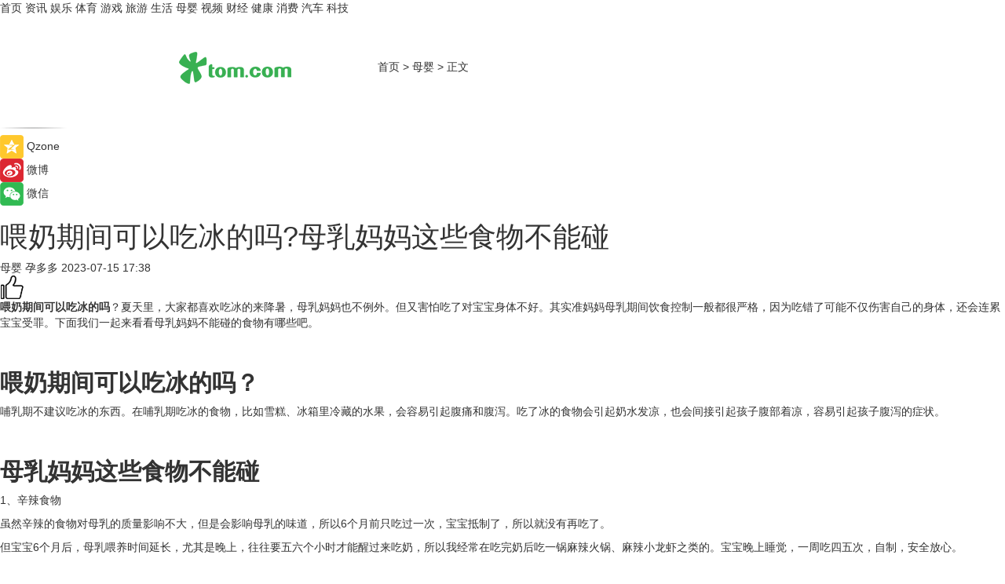

--- FILE ---
content_type: text/html
request_url: https://baby.tom.com/202307/1408013519.html
body_size: 9443
content:
<!DOCTYPE html>
<html xmlns="http://www.w3.org/1999/xhtml"  lang="zh-CN" >

<!-- openCMs sreach -->
<head>
    <meta http-equiv="Content-Type" content="text/html; charset=UTF-8">
	<meta name="viewport" content="width=device-width, initial-scale=1.0">
    <meta http-equiv="X-UA-Compatible" content="IE=edge,chrome=1" >
	<meta name="referrer" content="unsafe-url" />
	<meta name="robots" content="index, follow">
   
    <title>喂奶期间可以吃冰的吗?母乳妈妈这些食物不能碰_TOM母婴</title><meta name="Description" content="喂奶期间可以吃冰的吗?夏天里,大家都喜欢吃冰的来降暑,母乳妈妈也不例外。但又害怕吃了对宝宝身体不好。其实准妈妈母乳期间饮食控制一般都很严格,因为吃错了可能不仅伤害自己的身体,还会连累宝宝受罪。下面我们一起来看看母乳妈妈不能碰的食物有哪些吧。喂奶...">
        <meta name="keywords" content="喂奶期间可以吃冰的吗,母乳妈妈,母乳妈妈不能吃哪些食物">
        <meta name="Imageurl" content="">
        <meta property="og:type" content="article"/>
        <meta property="og:title" content="喂奶期间可以吃冰的吗?母乳妈妈这些食物不能碰"/>
        <meta property="og:description" content="喂奶期间可以吃冰的吗?夏天里,大家都喜欢吃冰的来降暑,母乳妈妈也不例外。但又害怕吃了对宝宝身体不好。其实准妈妈母乳期间饮食控制一般都很严格,因为吃错了可能不仅伤害自己的身体,还会连累宝宝受罪。下面我们一起来看看母乳妈妈不能碰的食物有哪些吧。喂奶..."/>
        <meta property="og:image" content=""/>
        <meta property="og:url" content="https://baby.tom.com/202307/1408013519.html"/>
        <meta property="og:release_date" content="2023-07-15 17:38"/>
    <link rel="canonical" href="https://baby.tom.com/202307/1408013519.html"/>
	<meta name="applicable-device" content="pc,mobile">
	
    <!--加载图标-->
	   	 <link href="https://www.tom.com/system/modules/my.opencms.news/resources/tom/bootstrap/css/bootstrap.min.css" rel="stylesheet" type="text/css">
   	  <link href="//www.tom.com/system/modules/my.opencms.news/resources/pc/css/newcontent_auto3.css?v=5" rel="stylesheet" type="text/css">
   
	
</head>
<body>
<input  type="hidden"  value ="0" id="sltop"/>
<input  type="hidden"  value ="1176" id="jsonid"/>
<input  type="hidden"  value="/baby/" id="category">
<div class="index_nav">
   <div class="index_nav_child">
<div class="index_nav_left">
<a href="//www.tom.com" title="TOM首页" id="shouye">首页</a>
<a href="//news.tom.com" title="TOM资讯" id="news">资讯</a>
<!--
<a href="//lookin.tom.com/" title="LOOKin" id="LOOKin">LOOKin</a>
-->
<a href="//ent.tom.com" title="TOM娱乐" id="ent" >娱乐</a>
<a href="//sports.tom.com" title="TOM体育" id="sports">体育</a>
<!--<a href="//star.tom.com" title="TOM明星" id="gossip">明星</a>-->
<!--<a href="//fashion.tom.com" title="TOM时尚" id="fashion">时尚</a>-->
<a href="//game.tom.cn" title="TOM游戏" target="_blank" id="game">游戏</a>
<a href="//travel.tom.com" id="travel" title="TOM旅游">旅游</a>
<a href="//life.tom.com" title="TOM生活" id="life">生活</a>
<a href="//baby.tom.com" title="TOM母婴" id="baby">母婴</a>
<!--<a href="//marketing.tom.com" title="TOM营销" id="marketing">营销</a>-->
<!--<a href="//vip.tom.com" title="TOM邮箱" id="mail" target="_blank">邮箱</a>-->
<!--<a href="//biz.tom.com" id="biz" title="TOM商业">商业</a>-->
<a href="//v.tom.com" id="tv" target="_blank" title="TOM视频">视频</a>
<a href="//finance.tom.com" id="finance" title="TOM财经">财经</a>
<a href="//health.tom.com" id="health" title="TOM健康">健康</a>
<!--
<a href="//joke.tom.com" id="joke" title="TOM段子">段子</a>
-->
<a href="//xiaofei.tom.com" title="TOM消费" id="xiaofei">消费</a>
<a href="//car.tom.com" title="TOM汽车" id="car">汽车</a>
<!--<a href="//www.ule.com" title="TOM购物" target="_blank">购物</a>-->
<a href="//tech.tom.com" title="TOM科技" id="tech">科技</a>
</div>
</div>
</div>
<div class="content_nav" id="content_nav">
    <div class="content_nav_box">
        <!--二维码-->
        <div id="qrcode" style="width:200px;height:200px;position:fixed;left:50%;top:50%; display:none;margin-left:-100px;margin-top:-100px;">aaa</div>
        <a class="back_arrow" id="back_arrow" href="javascript:history.back(-1)"><img src="https://www.tom.com/system/modules/my.opencms.news/resources/pc/pic/back_arow.png" alt></a>
        <a class="back_hot" id="back_hot" href="javascript:history.back(-1)"><img src="https://www.tom.com/system/modules/my.opencms.news/resources/pc/pic/tom_back.png" alt></a>
        <span class="tom_pc_logo"  href="https://www.tom.com"><img src="https://www.tom.com/system/modules/my.opencms.news/resources/pc/pic/tom_pc_logo.png" alt="logo"></span>
        <span class="tom_com_logo"><a href="https://www.tom.com/index2.html"> <img src="https://www.tom.com/system/modules/my.opencms.news/resources/tom/tomLogo1.png" alt="logo" ></a></span>
        <img class="tom_share" data-toggle="modal" data-target=".bs-example-modal-lg" src="//www.tom.com/system/modules/my.opencms.news/resources/pc/pic/tom_share.png" style="display: none;" alt>
		<a class="nav_left01" href="https://www.tom.com" title="网站首页" target="_blank">首页</a>
		<span class="nav_left01">&gt</span>
        <a class="nav_left01" href="https://baby.tom.com" title="TOM母婴" target="_blank">母婴</a>
        <span class="nav_left01">&gt</span>
        <span class="nav_left01">正文</span>
        <span class="share_btn" name="sharebtn"  id="sharebtn" onclick="shareopen()"><img src="//www.tom.com/system/modules/my.opencms.news/resources/pc/pic/share_btn.png" alt></span>
        <div class="right_search_box" style="display:none;">
            <input value="">
            <span class="search_box_btn"><img src="//www.tom.com/system/modules/my.opencms.news/resources/pc/pic/search_btn_icon.png" alt></span>
        </div>
    </div>
</div>
<div class="wxAlert" style="display:none;z-index:9999;padding: 15px;border-radius: 3px; width:240px;height:67px;background:rgba(19,23,31,0.8);position:fixed;top:50%;left:50%;margin-top:-33.5px;margin-left:-120px;font-size:13px;color:#fff;">
    <img style="width:10px;height:9.5px;position:absolute;top:5px;right:5px;" src="https://www.tom.com/system/modules/my.opencms.news/resources/pc/pic/wx_close.png" alt>
    点击下方菜单栏  “ <img src="https://www.tom.com/system/modules/my.opencms.news/resources/shareios3.png" class="sharicoimg"  style="width: 27px; height: 27px;vertical-align: middle;" alt> ” 选择 “分享”， 把好文章分享出去!
</div>


<!-- 微信提示 -->
<div class="modal fade " id="wxmyModal" tabindex="-1" role="dialog" aria-labelledby="wxmyModalLabel" aria-hidden="true" >
    <div class="modal-dialog" >
        <img src="https://www.tom.com/system/modules/my.opencms.news/resources/shareios2.png" style="right: 0; float: right; width: 94px;margin-top:30px; margin-right:18px" alt>

        <div class="modal-content amodal-content" style="top: 250px; border:0px; width: 240px;height: 86px;left: 50%; margin-top: -33.5px;margin-left: -120px;font-size: 15px;color: rgb(255, 255, 255);background:rgba(19,23,31,0.8);padding: 4px;box-sizing: content-box;" >
            <button type="button" class="close closea" data-dismiss="modal" aria-hidden="true"  style="color: #fff;font-weight: normal; opacity: 1;">
                &times;
            </button>

            <div class="modal-body" style="padding-top:25px; text-align: center;">
                请点击右上角选择分享，把好文章分享出去
            </div>

        </div>
    </div>
</div>
<!--分享模态框-->
<div class="modal tomShare_modal fade bs-example-modal-lg tomShare_modalbs" tabindex="-1" role="dialog" aria-labelledby="myLargeModalLabel">
    <div style="margin:0;" class="modal-dialog modal-lg" role="document">
        <div class="modal-content">
            <div style="font-size:12px;" class="row text-center tomShare_modalbshe">
                <div data-dismiss="modal" class="col-xs-3"  id="pyq">
                    <img src="https://www.tom.com/system/modules/my.opencms.news/resources/pc/pic/tom_pyq.png" alt>
                    <div style="margin-top: 6px;" class="row">
                        <div class="col-xs-12">朋友圈</div>
                    </div>
                </div>
                <div data-dismiss="modal" class="col-xs-3"  id="wx">
                    <img  src="https://www.tom.com/system/modules/my.opencms.news/resources/pc/pic/tom_wechat.png" alt>
                    <div style="margin-top: 6px;" class="row">
                        <div class="col-xs-12">微信好友</div>
                    </div>
                </div>
                <div data-dismiss="modal" class="col-xs-3" id="qzone" onclick="shareToQzone()">
                    <img  src="//www.tom.com/system/modules/my.opencms.news/resources/pc/pic/tom_space.png" alt >
                    <div style="margin-top: 6px;" class="row">
                        <div class="col-xs-12">QQ空间</div>
                    </div>
                </div>
                <div data-dismiss="modal" class="col-xs-3" id="qq" onclick="shareToQQ()">
                    <img  src="https://www.tom.com/system/modules/my.opencms.news/resources/pc/pic/tom_qq1.png" alt>
                    <div style="margin-top: 6px;" class="row">
                        <div class="col-xs-12">QQ</div>
                    </div>
                </div>
            </div>
            <div style="" class="row">
                <div data-dismiss="modal" style="" class="col-xs-12 text-center tomShare_modalfb">
                    取消
                </div>
            </div>
        </div>
    </div>
</div>
<!--文章内容部分-->
<div class="content_body_box">
    <div class="content_body_left" id="content_body_left">
        <div class="scan_box">
            <div class="scan_box_text"></div>
            <div class="scan_box_img" id="scan_box_img"></div>
        </div>
        <div class="left_line"><img src="https://www.tom.com/system/modules/my.opencms.news/resources/pc/pic/left_line.png" alt></div>
        <div class="kongjian_share">
            <span class="kongjian_share_img"><img src="https://www.tom.com/system/modules/my.opencms.news/resources/pc/pic/kongjian_share.png" alt></span>
            <span class="kongjian_share_text">Qzone</span>
        </div>
        <div class="weibo_share">
            <span class="weibo_share_img"><img src="https://www.tom.com/system/modules/my.opencms.news/resources/pc/pic/weibo_share.png" alt></span>
            <span class="weibo_share_text">微博</span>
        </div>
        <div class="weixin_share">
            <span class="weixin_share_img"><img src="https://www.tom.com/system/modules/my.opencms.news/resources/pc/pic/weixin_share.png" alt></span>
            <span class="weixin_share_text">微信</span>
            <span class="weixin_share_scan" id="weixin_share_scan">
				</span>
        </div>
    </div>
    <div class="content_body_center" id="content_body_center">
        <div class="content_news_box">
            <h1 class="news_box_title news_box_title1">喂奶期间可以吃冰的吗?母乳妈妈这些食物不能碰</h1>

                <!-- 写下想法弹出框 -->
                <div id="alert_share" style="display:none;border-color:rgba(66,66,66,0.1);background-color:#fff;box-shadow: 4px 7px 9px -8px rgb(66,66,66);color:#000000;" class="alert alert-success alert-dismissable fade in">
                    <button style="top: -13px;right: -26px;outline: 0;" type="button" class="close" aria-hidden="true">
                        &times;
                    </button>
                    <img style="width:14px;height:14px;" src="https://www.tom.com/system/modules/my.opencms.news/resources/pc/pic/tom_check.png" alt >
                    <strong>为推荐给更多人</strong>
                    <strong data-toggle="modal"  class="setdata" data-target=".bs-example-modal-lg" style="color:#31ba52;" >分享写下你的想法></strong>
                </div>
				
				  
				<div class="news_box_inforlinre">
				<div class="news_box_inforlinreab"></div>
                <div class="news_box_infor">
				<span class="formtag">母婴</span>
				 <span class="infor_from infor_froma">

								<span class="infor_from_span" >孕多多</span>	 
                                    </span>
						<span class="infor_time">
							2023-07-15 17:38</span>
                   
                    <!--点赞新样式-->
                     	<div class="tom_fabulous tom_fabulousa">
                        <div class="tom_fabulousdiv" id="m_like">
                            <img class="tom_fabulousimg" src="https://www.tom.com/system/modules/my.opencms.news/resources/tom/phone_noclick.png" alt ><span class="tom_fabulousspan" id="num"></span>
                        </div>

                    </div>
                </div>
                <div class="news_box_text">
                    <html>
 <head></head>
 <body>
  <p><strong>喂奶期间可以吃冰的吗</strong>？夏天里，大家都喜欢吃冰的来降暑，母乳妈妈也不例外。但又害怕吃了对宝宝身体不好。其实准妈妈母乳期间饮食控制一般都很严格，因为吃错了可能不仅伤害自己的身体，还会连累宝宝受罪。下面我们一起来看看母乳妈妈不能碰的食物有哪些吧。</p> 
  <p>&nbsp;</p> 
  <h2><strong>喂奶期间可以吃冰的吗？</strong></h2> 
  <p>哺乳期不建议吃冰的东西。在哺乳期吃冰的食物，比如雪糕、冰箱里冷藏的水果，会容易引起腹痛和腹泻。吃了冰的食物会引起奶水发凉，也会间接引起孩子腹部着凉，容易引起孩子腹泻的症状。</p> 
  <p>&nbsp;</p> 
  <h2><strong>母乳妈妈这些食物不能碰</strong></h2> 
  <p>1、辛辣食物</p> 
  <p>虽然辛辣的食物对母乳的质量影响不大，但是会影响母乳的味道，所以6个月前只吃过一次，宝宝抵制了，所以就没有再吃了。</p> 
  <p>但宝宝6个月后，母乳喂养时间延长，尤其是晚上，往往要五六个小时才能醒过来吃奶，所以我经常在吃完奶后吃一锅麻辣火锅、麻辣小龙虾之类的。宝宝晚上睡觉，一周吃四五次，自制，安全放心。</p> 
  <p>2、冷食</p> 
  <p>坐月子后吃过几次凉水果，都是哺乳后，间隔2小时哺乳，对宝宝没有太大影响;</p> 
  <p>但准妈妈不能吃从冰箱里拿出来的冷食，因为母乳喂养的朋友在母乳喂养前吃了冰淇淋，而且宝宝腹泻严重。至于寒性食物，如螃蟹，则在断奶后吃;不过有一个朋友5-6个月开始吃，宝宝耐受力很好，也没有腹泻。</p> 
  <p>3、回奶的食物</p> 
  <p>能够再生乳汁的食物有很多，比如:大料、韭菜、麦芽等，其实吃几次对母乳影响不大。主要看哺乳期妈妈的情况。有的妈妈多吃母乳还好，但有的妈妈母乳吃不够，就不要吃回奶的食物。</p> 
  <p>准妈妈如果母乳经常不足，所以在母乳喂养期间，准妈妈严格戒掉会回奶的食物，因为我怕母乳不够，宝宝吃不饱。</p> 
  <p>4、各种调味品</p> 
  <p>哺乳期间各种汤类都可以，但尽量少放盐，而且味道不要太重。味精坚决吃;生姜白天可以吃，晚上不可以吃。吃太多会影响睡眠，宝宝被母乳吸收后就睡不好;少吃花椒。</p> 
  <p>5.含咖啡因的食物</p> 
  <p>哺乳期更不用说咖啡了，巧克力都放弃了，宝宝一岁以后也只会少量吃。</p> 
  <p>6.烧烤、高脂肪、高热量、高糖食物</p> 
  <p>建议少吃。最后宝宝一岁以后才开始吃的，主要是怕自己发胖，也怕母乳喂养的宝宝太胖。</p> 
  <p>温馨提醒：<span style="color: #3366ff;"><a style="color: #3366ff;" href="https://baby.tom.com/202208/1427209946.html" target="_blank"><span style="text-decoration: underline;"><strong>母乳</strong></span></a></span>饮食取决于每个地区的饮食特点和习惯。添加各种食物时，少量添加，然后观察宝宝的情况。如果宝宝接受得很好，也没有什么异常，就可以慢慢添加。</p> 
  <p>【以上内容转自“孕多多网”，不代表本网站观点。 如需转载请取得孕多多网许可，如有侵权请联系删除。】</p> 
  <p>&nbsp;</p> 
  <p>延伸阅读：</p> 
  <ul> 
   <li><span style="font-size: 12pt; color: #800080;"><a style="color: #800080;" href="https://baby.tom.com/202301/1496015881.html" target="_blank"><span style="text-decoration: underline;">妈妈如何正确地哺乳</span></a></span></li> 
   <li><a href="https://health.tom.com/202207/1454411786.html" target="_blank"><span style="font-size: 12pt; color: #800080;"><span style="text-decoration: underline;">多余的母乳要怎么办</span></span></a></li> 
  </ul> 
  <p>&nbsp;</p>
 </body>
</html><!--增加原创提示-->
					<span id="adright" style="color: #ffffff;display:none">0</span>
                </div>
				</div>
				<div class="news_box_banner_pc1" style="margin-top: 10px;margin-bottom: 20px;">
					<a class="a_img_border" href="//game.tom.com?pop=1"  rel="nofollow"  ><img src="https://www.tom.com/system/modules/my.opencms.news/resources/pc/pic/banner/tem_pc1.jpg" alt/>
					<div class="guanggao">
						广告
					</div>
					</a>
				</div>
				
                <div class="news_box_operation">
				  <div class="news_box_report news_box_reporta"><a href="https://www.tom.com/partner/jubao.html" target="_blank" rel="nofollow">举报</a></div>
					 	<span class="infor_author">责任编辑：
							吉熟</span>
                  
                    <div style="margin-top: 50px;text-align: center;">
                        <div style="display: inline-block;" id="pc_like">
                            <img src="https://www.tom.com/system/modules/my.opencms.news/resources/pc/pic/pc_noclick.png"   alt >
                            <p style="margin-top: 10px;" id="num"></p>
                        </div>
                    </div>
                </div>
				  <div class="news_box_operation_mhead" >
				  
				  </div>
                <div class="news_box_operation_m" style="text-align:right;font-size:13px;color:#666666;margin-bottom:20px;">
                    责任编辑：
                    吉熟<!--<div style="margin-top: 40px;text-align: center;">
                        <div style="display: inline-block; border: 1px solid #c5c5c5; border-radius: 51px; padding: 5px; min-width: 134px; font-size: 16px; cursor: pointer; color: #4f5054;" id="m_like">
                            <img style="vertical-align: middle;width: 20px;" src="//www.tom.com/system/modules/my.opencms.news/resources/tom/phone_noclick.png"><span style="margin-top: 10px;vertical-align: middle;padding-left: 5px;" id="num">赞</span>
                        </div>

                    </div>-->

                </div>
            <!-- app分享-->
            <div class="news_box_share" id="news_box_share">
                <div id="sharetxt" class="share_title" >
                    <span>————</span>&nbsp;&nbsp;&nbsp;&nbsp;分享到&nbsp;&nbsp;&nbsp;&nbsp;<span>————</span>
                </div>
                <div id="sharebtn4" class="contect_share">
                    <div class="share_platform">
                        <div class="share_weixin"><a id="wx" onclick="shareToWx()">
                            <div><img src="https://www.tom.com/system/modules/my.opencms.news/resources/pc/pic/weixin3.png"></div>
                            <div class="share_text">微信好友</div>
                        </a>
                        </div>
                        <div class="share_quan"><a id="pyq" onclick="shareToWxpyq()">
                            <div><img src="https://www.tom.com/system/modules/my.opencms.news/resources/pc/pic/quan3.png"></div>
                            <div class="share_text">朋友圈</div>
                        </a>
                        </div>
                        <div class="share_qq"><a id="qq" onclick="shareToQQ()">
                            <div><img src="https://www.tom.com/system/modules/my.opencms.news/resources/pc/pic/QQ3.png"></div>
                            <div class="share_text">QQ好友</div>
                        </a>
                        </div>
                        <div class="share_kongjian"><a id="qzone" onclick="shareToQzone()">
                            <div><img src="https://www.tom.com/system/modules/my.opencms.news/resources/pc/pic/kongjian3.png"></div>
                            <div class="share_text">QQ空间</div>
                        </a>
                        </div>
                        <script id="app" type="text/javascript"></script>
                    </div>
                </div>
            </div>
            <div class="news_box_banner_pc"></div>
        </div>
		
		  <div class="news_box_banner_phone">
       
    </div>
		
			
		<div class="shoujiline"></div>
		<div class="shouji">
			<div class="pic_news_title">
				<span class="mrelation_titlespanicom">&nbsp;</span>
				<span class="mrelation_titlespan">相关推荐</span>
			</div>
			<div class='three_image_news'>        <a href='//news.tom.com/202503/4430378413.html'>            <div class='news_title'>寻找更接近母乳的奶粉是哪一款，佳贝艾特悦白脱颖而出</div>            <div class='news_pic3'>                <img class='pic1' src='https://imgs.tom.com/whyz/202503/4430378413/THUMBNAIL0c93b3eb6d2fbee6.jpg' alt='寻找更接近母乳的奶粉是哪一款，佳贝艾特悦白脱颖而出'>                <img class='pic2' src='https://imgs.tom.com/whyz/202503/4430378413/THUMBNAIL4eb4574716a2e42f.jpg' alt='寻找更接近母乳的奶粉是哪一款，佳贝艾特悦白脱颖而出'>                <img class='pic2' src='https://imgs.tom.com/whyz/202503/4430378413/THUMBNAILa2ff0f199e1528ae.jpg' alt='寻找更接近母乳的奶粉是哪一款，佳贝艾特悦白脱颖而出'>            </div>        </a>        <div class='news_infor'>            <div class='source'>                <span>TOM</span>            </div>            <span class='push_time'>03-19 18:31</span>        </div>    </div><div class='three_image_news'>        <a href='//baby.tom.com/202503/4859196286.html'>            <div class='news_title'> 双城联动开启蜂享家母婴嗨赚周，特别企划《妈妈的爱》探寻美好品质</div>            <div class='news_pic3'>                <img class='pic1' src='https://imgs.tom.com/whyz/202503/4859196286/THUMBNAIL8b1fe2a8c2158879.jpg' alt=' 双城联动开启蜂享家母婴嗨赚周，特别企划《妈妈的爱》探寻美好品质'>                <img class='pic2' src='https://imgs.tom.com/whyz/202503/4859196286/THUMBNAILf04f0e714ef0eeea.jpg' alt=' 双城联动开启蜂享家母婴嗨赚周，特别企划《妈妈的爱》探寻美好品质'>                <img class='pic2' src='https://imgs.tom.com/whyz/202503/4859196286/THUMBNAIL5406d96f890d7c8f.jpg' alt=' 双城联动开启蜂享家母婴嗨赚周，特别企划《妈妈的爱》探寻美好品质'>            </div>        </a>        <div class='news_infor'>            <div class='source'>                <span>TOM</span>            </div>            <span class='push_time'>03-24 19:05</span>        </div>    </div><div class='news'>        <div class='news-left'>            <div class='desc' style='vertical-align: middle;'>                <div class='news_left_title'><a href='//news.tom.com/202503/4257197565.html'>冲奶粉的水温多少合适？澳优佳贝艾特羊奶粉冲调指南 </a>                </div>                <div class='footer' style='float: left;margin-top:5px;'>                    <div class='footer_source'>                        <a href='http://www.tom.com' target='_self' rel='nofollow'>TOM</a>                    </div>                </div>                <span class='push_time push_timea' style='line-height:19px;margin-top:10px'>03-17 17:58</span></div>        </div>        <a href='//news.tom.com/202503/4257197565.html'>            <div class='pic'>                <img class='pic1' src='https://imgs.tom.com/whyz/202503/4257197565/THUMBNAILb7a5b7c11d0ffcf4.jpeg' alt='冲奶粉的水温多少合适？澳优佳贝艾特羊奶粉冲调指南 '>            </div>        </a>    </div><div class='three_image_news'>        <a href='//news.tom.com/202503/4918397371.html'>            <div class='news_title'>这三张认证书，是西贝交给爸妈们的“成绩单”</div>            <div class='news_pic3'>                <img class='pic1' src='https://imgs.tom.com/whyz/202503/4918397371/THUMBNAILb60717d969f90804.jpg' alt='这三张认证书，是西贝交给爸妈们的“成绩单”'>                <img class='pic2' src='https://imgs.tom.com/whyz/202503/4918397371/THUMBNAILfc0e74386ad9c8a3.jpg' alt='这三张认证书，是西贝交给爸妈们的“成绩单”'>                <img class='pic2' src='https://imgs.tom.com/whyz/202503/4918397371/THUMBNAIL1f030f7d9d3dbd23.jpg' alt='这三张认证书，是西贝交给爸妈们的“成绩单”'>            </div>        </a>        <div class='news_infor'>            <div class='source'>                <span>TOM</span>            </div>            <span class='push_time'>03-25 13:45</span>        </div>    </div><div class='three_image_news'>        <a href='//news.tom.com/202503/4488932046.html'>            <div class='news_title'>一体三滚筒、一台变三台？Leader给年轻人的诚意很足</div>            <div class='news_pic3'>                <img class='pic1' src='https://imgs.tom.com/whyz/202503/4488932046/THUMBNAIL2dfd94ae34be38de.jpeg' alt='一体三滚筒、一台变三台？Leader给年轻人的诚意很足'>                <img class='pic2' src='https://imgs.tom.com/whyz/202503/4488932046/THUMBNAIL98ed61a5a557f904.jpeg' alt='一体三滚筒、一台变三台？Leader给年轻人的诚意很足'>                <img class='pic2' src='https://imgs.tom.com/whyz/202503/4488932046/THUMBNAIL1cc2b51b77adad2d.jpeg' alt='一体三滚筒、一台变三台？Leader给年轻人的诚意很足'>            </div>        </a>        <div class='news_infor'>            <div class='source'>                <span>TOM</span>            </div>            <span class='push_time'>03-20 11:50</span>        </div>    </div></div>
		
		<div class="recommend_text">
		      <div class="relation_title" id="list-container">
		          <span style=""  class="relation_titlespanico">&nbsp;</span>
		          <span style="" class="relation_titlespan">热点精选</span>
		      </div>
		   <div class='item-container item-none item-noneb'><div class='divh4'><a target='_blank' href='//ent.tom.com/202503/4158435829.html'>《师兄啊师兄》太白降世篇：优酷动漫献给Z世代的东方神话新叙事</a></div><ul><li class='item-center'><a class='a_img_border' target='_blank' href='//ent.tom.com/202503/4158435829.html'><img class='item-img' src='https://imgs.tom.com/whyz/202503/4158435829/THUMBNAILeaa57f2dbab1664d.jpg' alt='《师兄啊师兄》太白降世篇：优酷动漫献给Z世代的东方神话新叙事'></a></li><li class='item-center'><a class='a_img_border' target='_blank' href='//ent.tom.com/202503/4158435829.html'><img class='item-img' src='https://imgs.tom.com/whyz/202503/4158435829/THUMBNAILab375162bb35e9ef.jpg' alt='《师兄啊师兄》太白降世篇：优酷动漫献给Z世代的东方神话新叙事'></a></li><li class='item-center'><a class='a_img_border' target='_blank' href='//ent.tom.com/202503/4158435829.html'><img class='item-img' src='https://imgs.tom.com/whyz/202503/4158435829/THUMBNAILcf2dad20c15dfd58.jpg' alt='《师兄啊师兄》太白降世篇：优酷动漫献给Z世代的东方神话新叙事'></a></li></ul><div class='item-bottom'><p class='soddd'><a href=http://www.tom.com target='_blank' rel='nofollow' class='source_text'>TOM</a><span class='publish-time publish-timepc'>2025-03-27 18:56</span><span class='publish-time publish-timemb'>03-27 18:56</span></p></div></div><div class='item-container item-none item-noned'><ul class='tem-nonere'><li class='item-left'><a  class='a_img_border'  target='_blank' href='//news.tom.com/202503/4160052000.html'><img class='item-img' src='https://imgs.tom.com/whyz/202503/4160052000/THUMBNAIL3699d8e3e9acf40f.jpg' alt='理想汽车 “牵手” 雷克沙 A50V，行车记录新标杆诞生'></a></li><li class='item-right'><div class='divh4'><a target='_blank' href='//news.tom.com/202503/4160052000.html'>理想汽车 “牵手” 雷克沙 A50V，行车记录新标杆诞生</a></div><p class='soddd'><a href=http://www.tom.com target='_blank' rel='nofollow' class='source_text'>TOM</a><span class='publish-time publish-timepc'>2025-03-27 18:56</span><span class='publish-time publish-timemb'>03-27 18:56</span></p></li></ul></div><div class='item-container item-none item-noned'><ul class='tem-nonere'><li class='item-left'><a  class='a_img_border'  target='_blank' href='//news.tom.com/202503/4157066518.html'><img class='item-img' src='https://imgs.tom.com/whyz/202503/4157066518/THUMBNAIL52f85be88effd9e7.jpg' alt='“三亚鲜芒 盒你热恋”：传统农业拥抱新零售的示范样本'></a></li><li class='item-right'><div class='divh4'><a target='_blank' href='//news.tom.com/202503/4157066518.html'>“三亚鲜芒 盒你热恋”：传统农业拥抱新零售的示范样本</a></div><p class='soddd'><a href=http://www.tom.com target='_blank' rel='nofollow' class='source_text'>TOM</a><span class='publish-time publish-timepc'>2025-03-27 18:53</span><span class='publish-time publish-timemb'>03-27 18:53</span></p></li></ul></div><div class='item-container item-none item-noned'><ul class='tem-nonere'><li class='item-left'><a  class='a_img_border'  target='_blank' href='//news.tom.com/202503/4157066862.html'><img class='item-img' src='https://imgs.tom.com/whyz/202503/4157066862/THUMBNAIL6378aa0454f194da.jpg' alt='沃尔沃XC90老款促销倒计时！3月薅羊毛指南！'></a></li><li class='item-right'><div class='divh4'><a target='_blank' href='//news.tom.com/202503/4157066862.html'>沃尔沃XC90老款促销倒计时！3月薅羊毛指南！</a></div><p class='soddd'><a href=http://www.tom.com target='_blank' rel='nofollow' class='source_text'>TOM</a><span class='publish-time publish-timepc'>2025-03-27 18:52</span><span class='publish-time publish-timemb'>03-27 18:52</span></p></li></ul></div><div class='item-container item-none item-noned'><ul class='tem-nonere'><li class='item-left'><a  class='a_img_border'  target='_blank' href='//news.tom.com/202503/4157031278.html'><img class='item-img' src='https://imgs.tom.com/whyz/202503/4157031278/THUMBNAIL63a47b649c6e808b.jpeg' alt='颂经典，启华章 —— 2025博悦之夜'></a></li><li class='item-right'><div class='divh4'><a target='_blank' href='//news.tom.com/202503/4157031278.html'>颂经典，启华章 —— 2025博悦之夜</a></div><p class='soddd'><a href=http://www.tom.com target='_blank' rel='nofollow' class='source_text'>TOM</a><span class='publish-time publish-timepc'>2025-03-27 18:52</span><span class='publish-time publish-timemb'>03-27 18:52</span></p></li></ul></div><div class='item-container item-none item-noneb'><div class='divh4'><a target='_blank' href='//news.tom.com/202503/4157422033.html'>不卷低价、简单经营 广东成为小红书电商增长最迅速区域之一</a></div><ul><li class='item-center'><a class='a_img_border' target='_blank' href='//news.tom.com/202503/4157422033.html'><img class='item-img' src='https://imgs.tom.com/whyz/202503/4157422033/THUMBNAIL7f9d3a923adb369f.jpeg' alt='不卷低价、简单经营 广东成为小红书电商增长最迅速区域之一'></a></li><li class='item-center'><a class='a_img_border' target='_blank' href='//news.tom.com/202503/4157422033.html'><img class='item-img' src='https://imgs.tom.com/whyz/202503/4157422033/THUMBNAIL6bf6d8386a89dc9d.jpeg' alt='不卷低价、简单经营 广东成为小红书电商增长最迅速区域之一'></a></li><li class='item-center'><a class='a_img_border' target='_blank' href='//news.tom.com/202503/4157422033.html'><img class='item-img' src='https://imgs.tom.com/whyz/202503/4157422033/THUMBNAIL0db4ded85bb329d6.jpeg' alt='不卷低价、简单经营 广东成为小红书电商增长最迅速区域之一'></a></li></ul><div class='item-bottom'><p class='soddd'><a href=http://www.tom.com target='_blank' rel='nofollow' class='source_text'>TOM</a><span class='publish-time publish-timepc'>2025-03-27 18:52</span><span class='publish-time publish-timemb'>03-27 18:52</span></p></div></div><div class='item-container item-none item-noned'><ul class='tem-nonere'><li class='item-left'><a  class='a_img_border'  target='_blank' href='//sports.tom.com/202503/4157419928.html'><img class='item-img' src='https://imgs.tom.com/whyz/202503/4157419928/THUMBNAIL93fa9c494ab14ae1.jpg' alt='2025 F1中国大奖赛期间， 沙特阿美为观众打造体育互动区'></a></li><li class='item-right'><div class='divh4'><a target='_blank' href='//sports.tom.com/202503/4157419928.html'>2025 F1中国大奖赛期间， 沙特阿美为观众打造体育互动区</a></div><p class='soddd'><a href=http://www.tom.com target='_blank' rel='nofollow' class='source_text'>TOM</a><span class='publish-time publish-timepc'>2025-03-27 18:52</span><span class='publish-time publish-timemb'>03-27 18:52</span></p></li></ul></div><div class='item-container item-none item-noneb'><div class='divh4'><a target='_blank' href='//news.tom.com/202503/4158020425.html'>德力西电气×新华出版社丨《迈向净零——绿色可持续发展战略实践指南》新书重磅发布，共赴净零未来！</a></div><ul><li class='item-center'><a class='a_img_border' target='_blank' href='//news.tom.com/202503/4158020425.html'><img class='item-img' src='https://imgs.tom.com/whyz/202503/4158020425/THUMBNAIL5371a72aab9b978e.jpg' alt='德力西电气×新华出版社丨《迈向净零——绿色可持续发展战略实践指南》新书重磅发布，共赴净零未来！'></a></li><li class='item-center'><a class='a_img_border' target='_blank' href='//news.tom.com/202503/4158020425.html'><img class='item-img' src='https://imgs.tom.com/whyz/202503/4158020425/THUMBNAILc5003c39ad3ae470.jpg' alt='德力西电气×新华出版社丨《迈向净零——绿色可持续发展战略实践指南》新书重磅发布，共赴净零未来！'></a></li><li class='item-center'><a class='a_img_border' target='_blank' href='//news.tom.com/202503/4158020425.html'><img class='item-img' src='https://imgs.tom.com/whyz/202503/4158020425/THUMBNAILf6fe1104c257f7c0.jpg' alt='德力西电气×新华出版社丨《迈向净零——绿色可持续发展战略实践指南》新书重磅发布，共赴净零未来！'></a></li></ul><div class='item-bottom'><p class='soddd'><a href=http://www.tom.com target='_blank' rel='nofollow' class='source_text'>TOM</a><span class='publish-time publish-timepc'>2025-03-27 18:52</span><span class='publish-time publish-timemb'>03-27 18:52</span></p></div></div></div> 
		   <div class="newdixian">
        人家也是有底线的啦~
    </div>
		
    </div>

  
  
   
  
  
    <div class="content_body_right" id="content_body_right">
		 <div class="body_right_banner" id="body_right_banner"><div class="guanggao" style="display:none">广告</div>
        </div>
	
        <div class="recommend_pic_news" id="recommend_pic_news">
            <div class="pic_news_title">相关推荐</div>

            <div class='pic_news01'><a href='//news.tom.com/202503/4430378413.html' target='_blank' title='寻找更接近母乳的奶粉是哪一款，佳贝艾特悦白脱颖而出'><img src='https://imgs.tom.com/whyz/202503/4430378413/THUMBNAIL0c93b3eb6d2fbee6.jpg' width='270' height='152' alt><p class='pic_news01_title'>寻找更接近母乳的奶粉是哪一款，佳贝艾特悦白脱颖而出</p></a></div><div class='friend_line'></div><div class='pic_news01'><a href='//baby.tom.com/202503/4859196286.html' target='_blank' title=' 双城联动开启蜂享家母婴嗨赚周，特别企划《妈妈的爱》探寻美好品质'><img src='https://imgs.tom.com/whyz/202503/4859196286/THUMBNAIL8b1fe2a8c2158879.jpg' width='270' height='152' alt><p class='pic_news01_title'> 双城联动开启蜂享家母婴嗨赚周，特别企划《妈妈的爱》探寻美好品质</p></a></div><div class='friend_line'></div><div class='pic_news01'><a href='//news.tom.com/202503/4257197565.html' target='_blank' title='冲奶粉的水温多少合适？澳优佳贝艾特羊奶粉冲调指南 '><img src='https://imgs.tom.com/whyz/202503/4257197565/THUMBNAILb7a5b7c11d0ffcf4.jpeg' width='270' height='152' alt><p class='pic_news01_title'>冲奶粉的水温多少合适？澳优佳贝艾特羊奶粉冲调指南 </p></a></div><div class='friend_line'></div><div class='pic_news01'><a href='//news.tom.com/202503/4918397371.html' target='_blank' title='这三张认证书，是西贝交给爸妈们的“成绩单”'><img src='https://imgs.tom.com/whyz/202503/4918397371/THUMBNAILb60717d969f90804.jpg' width='270' height='152' alt><p class='pic_news01_title'>这三张认证书，是西贝交给爸妈们的“成绩单”</p></a></div><div class='friend_line'></div><div class='pic_news01'><a href='//news.tom.com/202503/4488932046.html' target='_blank' title='一体三滚筒、一台变三台？Leader给年轻人的诚意很足'><img src='https://imgs.tom.com/whyz/202503/4488932046/THUMBNAIL2dfd94ae34be38de.jpeg' width='270' height='152' alt><p class='pic_news01_title'>一体三滚筒、一台变三台？Leader给年轻人的诚意很足</p></a></div><div class='friend_line'></div></div>
       
         <div id="makeline"></div>
        <input type='hidden' id="markvalue"/>
        <div class="body_right_banner" id="body_right_bottom_banner"><div class="guanggao">广告</div>
        </div>
    </div>
</div>
	<span  id="back_top"></span>
	 <span class="ina_fhdb" id="ina_fhdb"><img src="//www.tom.com/system/modules/my.opencms.news/resources/tom/fhdb1.png" alt></span>

<div class="content_bottom_box">
<div class="content_bottom">
<div class="content_bottom_line"></div>
<div class="content_bottom1">
<a href="http://www.tomgroup.com/chs/" target="_blank" rel="nofollow">TOM集团</a>
<a href="//www.tom.com/partner/adserver.html" target="_blank" rel="nofollow">广告服务</a>
<a href="//www.tom.com/partner/jointom.html" target="_blank" rel="nofollow">加入TOM</a>
</div>
<div class="content_bottom2">Copyright © 2018 TOM.COM Corporation, All Rights Reserved 新飞网版权所有</div>
</div>
</div>




    <script src="//www.tom.com/system/modules/my.opencms.news/resources/tom/pc/js/jquery-3.2.1.min.js"></script> 
  <script src="//www.tom.com/system/modules/my.opencms.news/resources/pc/minjs/jquery.cookie.min.js"></script> 
      <script src="//www.tom.com/system/modules/my.opencms.news/resources/pc/js/in_content_auto_nav.js"></script>
	    <script src="//www.tom.com/system/modules/my.opencms.news/resources/pc/js/in_content_auto.js?v=9"></script>
    <script type="text/javascript" src="https://www.tom.com/system/modules/my.opencms.news/resources/pc/js/qrcode.min.js"></script>
	  <script src="https://www.tom.com/system/modules/my.opencms.news/resources/pc/minjs/get_track.min.js"></script> 
    <script src="//www.tom.com/system/modules/my.opencms.news/resources/tom/test/js/bootstrap.min.js" charset="utf-8"></script> 
	
	 
</body>
</html>
